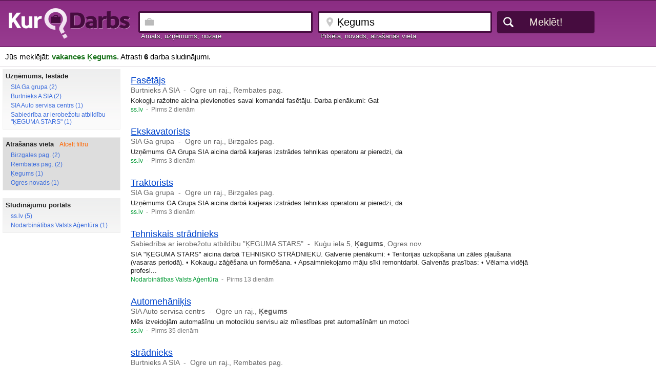

--- FILE ---
content_type: text/html;charset=utf-8
request_url: https://www.kurdarbs.lv/vieta/%C4%B6egums
body_size: 10660
content:

<!doctype html>
<HTML>
<HEAD>
<TITLE>Vakances Ķegums (6) - KurDarbs.lv</TITLE>
<link rel="shortcut icon" href="/favicon.ico">
<meta http-equiv="content-type" content="text/html;charset=utf-8">
<meta name="description" content="KurDarbs.lv ir apkopoti visi darba piedāvājumi Ķegums un šobrīd šeit ir pieejamas 6 vakances" />
<meta name="viewport" content="width=device-width, initial-scale=1.0, minimum-scale=1.0" />
<meta name="referrer" content="origin">
<META HTTP-EQUIV="imagetoolbar" CONTENT="no">
<LINK REL="stylesheet" HREF="/style.css?ver=2019.04.01" TYPE="text/css"><script type="text/javascript" src="https://www.kurdarbs.lv/common.js?ver=2019.04.01"></script>
</HEAD>
<body>
<div id="maincontainer">
	<div id="contentsearchbox">
		<div id="contentinnersearchbox">
			<div id="contentlogo" >
				<a href="/" class="logolink"><img src="/img/logo.png" class="result_logoimage"></a>
				<a href="/" class="logolink_dark"><img src="/img/logo.gif" class="result_logoimage_dark"></a>
			</div>
				
			
			<div id="contentsearch">
				<form name="search" method="POST" action="/">

<div class="contentsearchfield"><label for="q" class="label_before normaltextlight">Amats, uzņēmums, nozare</label><input type="text" name="q" id="q" value="" class="searchfield sposition" maxlength=200 autocomplete="off">

</div>

<div class="contentsearchfield"><label for="vieta" class="label_before normaltextlight">Pilsēta, novads, atrašanās vieta</label><input type="text" name="l" id="vieta" value="Ķegums" class="searchfield slocation" maxlength=200 autocomplete="off"></div>
<input type="submit" value="Meklēt!" class="button dark" onclick="">
				</form>
			</div>
		</div>
	</div>

	  <div id="header">

		Jūs meklējāt: <h1 style="padding:0px; display:inline; font-size:15px; font-weight:bold; color:#177219; word-wrap:break-word;">vakances Ķegums</h1>. Atrasti <b>6</b> darba sludinājumi.
	  </div>

	  <div id="wrapper1">
		<div id="wrapper2">
		  <div id="maincol">

		  <div id="leftcol">
			<div class="filterheader">Filtrs
			<div style="position:absolute; right:10px;top:5px;"><button class="closebutton" onclick="hide_menu();">X</button></div>
			</div>
<div class="filterbox"><div class="title">Uzņēmums, Iestāde</div><p id="uzn0"><a href="/vieta/%C4%B6egums/uznemums/SIA+Ga+grupa">SIA Ga grupa (2)</a></p><p id="uzn1"><a href="/vieta/%C4%B6egums/uznemums/Burtnieks+A+SIA">Burtnieks A SIA (2)</a></p><p id="uzn2"><a href="/vieta/%C4%B6egums/uznemums/SIA+Auto+servisa+centrs">SIA Auto servisa centrs (1)</a></p><p id="uzn3"><a href="/vieta/%C4%B6egums/uznemums/Sabiedr%C4%ABba+ar+ierobe%C5%BEotu+atbild%C4%ABbu+%C4%B6EGUMA+STARS">Sabiedrība ar ierobežotu atbildību "ĶEGUMA STARS" (1)</a></p></div><div class="filterbox filterboxactive"><div class="title">Atrašanās vieta<span class="cancelfilter"> &nbsp;&nbsp; <a href="/">Atcelt filtru</a></span></div><p id="loc0"><a href="/vieta/Birzgales+pag.">Birzgales pag. (2)</a></p><p id="loc1"><a href="/vieta/Rembates+pag.">Rembates pag. (2)</a></p><p id="loc2"><a href="/vieta/%C4%B6egums">Ķegums (1)</a></p><p id="loc3"><a href="/vieta/Ogres+novads">Ogres novads (1)</a></p></div><div class="filterbox"><div class="title">Sludinājumu portāls</div><p id="lapa0"><a href="/vieta/%C4%B6egums/lapa/ss.lv">ss.lv (5)</a></p><p id="lapa1"><a href="/vieta/%C4%B6egums/lapa/Nodarbin%C4%81t%C4%ABbas+Valsts+A%C4%A3ent%C5%ABra">Nodarbinātības Valsts Aģentūra (1)</a></p></div>		  </div>
		  <div id="rightcol">
<style type="text/css">
	.slot_900_plus { display: block;}
	@media (max-width: 900px) { .slot_900_plus { display: none; } }
</style>
<script async src="//pagead2.googlesyndication.com/pagead/js/adsbygoogle.js"></script>
<!-- kurdarbs_right_responsive -->
<ins class="adsbygoogle slot_900_plus"
     data-ad-client="ca-pub-2025848010026366"
     data-ad-slot="9809705282"
     data-ad-format="auto"
     data-full-width-responsive="true"></ins>
<script>
(adsbygoogle = window.adsbygoogle || []).push({});
</script>


<script>
document.addEventListener('swiped-left', function(e) {
		document.getElementById("leftcol").style.display = "";
		document.getElementById("centercol").style.display = "";
//    console.log(e.target); // the element that was swiped
});

</script>
		  </div>
		  <div id="centercol">

<button class="filterbutton" onclick="show_menu();"><img src="/img/filter.png">&nbsp;&nbsp;&nbsp;Filtrs</button><div class="ad"><h2><a href="https://www.ss.com/msg/lv/work/are-required/packer/bgdxcn.html" target="_blank" rel="nofollow">Fasētājs</a></h2><p class="company"><a href="/uznemums/Burtnieks+A+SIA" title="Apskatīt visus Burtnieks A SIA darba piedāvājumus">Burtnieks A SIA</a> &nbsp;-&nbsp; <a href="/vieta/Rembates+pag." title="Apskatīt visus darba piedāvājumus Rembates pagastā">Ogre un raj., Rembates pag.</a></p><p class="description">Kokogļu ražotne aicina pievienoties savai komandai fasētāju. Darba pienākumi: Gat</p><p class="site">ss.lv <span> &nbsp;-&nbsp; Pirms 2 dienām</span></p></div><div class="ad"><h2><a href="https://www.ss.com/msg/lv/work/are-required/dredger/npmbo.html" target="_blank" rel="nofollow">Ekskavatorists</a></h2><p class="company"><a href="/uznemums/SIA+Ga+grupa" title="Apskatīt visus SIA Ga grupa darba piedāvājumus">SIA Ga grupa</a> &nbsp;-&nbsp; <a href="/vieta/Birzgales+pag." title="Apskatīt visus darba piedāvājumus Birzgales pagastā">Ogre un raj., Birzgales pag.</a></p><p class="description">Uzņēmums GA Grupa SIA aicina darbā karjeras izstrādes tehnikas operatoru ar pieredzi, da</p><p class="site">ss.lv <span> &nbsp;-&nbsp; Pirms 3 dienām</span></p></div><div class="ad"><h2><a href="https://www.ss.com/msg/lv/work/are-required/tractor-operator/bpcgnp.html" target="_blank" rel="nofollow">Traktorists</a></h2><p class="company"><a href="/uznemums/SIA+Ga+grupa" title="Apskatīt visus SIA Ga grupa darba piedāvājumus">SIA Ga grupa</a> &nbsp;-&nbsp; <a href="/vieta/Birzgales+pag." title="Apskatīt visus darba piedāvājumus Birzgales pagastā">Ogre un raj., Birzgales pag.</a></p><p class="description">Uzņēmums GA Grupa SIA aicina darbā karjeras izstrādes tehnikas operatoru ar pieredzi, da</p><p class="site">ss.lv <span> &nbsp;-&nbsp; Pirms 3 dienām</span></p></div><div class="ad"><h2><a href="https://cvvp.nva.gov.lv/#/pub/vakances/438146120" target="_blank" rel="nofollow">Tehniskais strādnieks</a></h2><p class="company"><a href="/uznemums/Sabiedr%C4%ABba+ar+ierobe%C5%BEotu+atbild%C4%ABbu+%C4%B6EGUMA+STARS" title="Apskatīt visus Sabiedrība ar ierobežotu atbildību "ĶEGUMA STARS" darba piedāvājumus">Sabiedrība ar ierobežotu atbildību "ĶEGUMA STARS"</a> &nbsp;-&nbsp; <a href="/vieta/Ogres+novads" title="Apskatīt visus darba piedāvājumus Ogres novadā">Kuģu iela 5, <strong>Ķegums</strong>, Ogres nov.</a></p><p class="description">SIA "ĶEGUMA STARS" aicina darbā TEHNISKO STRĀDNIEKU. Galvenie pienākumi: • Teritorijas uzkopšana un zāles pļaušana (vasaras periodā). • Kokaugu zāģēšana un formēšana. • Apsaimniekojamo māju sīki remontdarbi. Galvenās prasības: • Vēlama vidējā profesi...</p><p class="site">Nodarbinātības Valsts Aģentūra <span> &nbsp;-&nbsp; Pirms 13 dienām</span></p></div><div class="ad"><h2><a href="https://www.ss.com/msg/lv/work/are-required/automechanic/cdxxnf.html" target="_blank" rel="nofollow">Automehāniķis</a></h2><p class="company"><a href="/uznemums/SIA+Auto+servisa+centrs" title="Apskatīt visus SIA Auto servisa centrs darba piedāvājumus">SIA Auto servisa centrs</a> &nbsp;-&nbsp; <a href="/vieta/%C4%B6egums" title="Apskatīt visus darba piedāvājumus Ķegums">Ogre un raj., <strong>Ķegums</strong></a></p><p class="description">Mēs izveidojām automašīnu un motociklu servisu aiz mīlestības pret automašīnām un motoci</p><p class="site">ss.lv <span> &nbsp;-&nbsp; Pirms 35 dienām</span></p></div><div class="ad"><h2><a href="https://www.ss.com/msg/lv/work/are-required/worker/cxofcp.html" target="_blank" rel="nofollow">strādnieks</a></h2><p class="company"><a href="/uznemums/Burtnieks+A+SIA" title="Apskatīt visus Burtnieks A SIA darba piedāvājumus">Burtnieks A SIA</a> &nbsp;-&nbsp; <a href="/vieta/Rembates+pag." title="Apskatīt visus darba piedāvājumus Rembates pagastā">Ogre un raj., Rembates pag.</a></p><p class="description">Kokogļu ražotne aicina pievienoties savai komandai malkas krāvēju. Darba pienākumi:</p><p class="site">ss.lv <span> &nbsp;-&nbsp; Pirms 35 dienām</span></p></div>
<div style="margin:auto; width:100%;text-align:center;padding-top:15px;">

<script async src="//pagead2.googlesyndication.com/pagead/js/adsbygoogle.js"></script>
<!-- kurdarbs_leja_responsive -->
<ins class="adsbygoogle"
     style="display:block"
     data-ad-client="ca-pub-2025848010026366"
     data-ad-slot="9579616906"
     data-ad-format="horizontal"
     data-full-width-responsive="true"></ins>
<script>
(adsbygoogle = window.adsbygoogle || []).push({});
</script>

</div>
<div class="paging"><a class="curpage">1</a><br><font color="#444444">1 - 6 , kopā: 6</font><font color="#888888">&nbsp;&nbsp;(1 lapas)</font></div>		  </div>
		</div>



	</div>

	
</div>

	 <div id="footer">

		<br/>2026 KurDarbs.lv&nbsp;&nbsp;|&nbsp;&nbsp;<script language="JavaScript"><!--
                // hide script
                var d = "kurdarbs.lv"
                var u = "kurdarbs"
                var r = u + "@" + d
                 document.write(r);
                // -->
              </script><br/><br/>

	  </div>


</body>


<!-- Google tag (gtag.js) -->
<script async src="https://www.googletagmanager.com/gtag/js?id=G-1Z7PWH9V72"></script>
<script>
  window.dataLayer = window.dataLayer || [];
  function gtag(){dataLayer.push(arguments);}
  gtag('js', new Date());

  gtag('config', 'G-1Z7PWH9V72');
</script>



<script language="Javascript">
function urlencode(str) {
	return encodeURIComponent(str).replace(/\+/g,'%2B').replace(/%20/g, '+').replace(/\*/g, '%2A').replace(/\//g, '%2F').replace(/@/g, '%40');
}


function validate_submit(){

	q=document.getElementById('q').value;
	p1=parseInt(document.getElementById('p1').value);
	p2=parseInt(document.getElementById('p2').value);
	if (q.length>1){
		q=urlencode(document.getElementById('q').value);
		link="darbsphp?q=" + q;
		if (p1>0){link=link + "&p1=" + p1;}
		if (p2>0){link=link + "&p2=" + p2;}
		document.location.href=link;

	} else { alert("Meklējamais vārds pārāk īss");}
}
</script></body>
</html>



--- FILE ---
content_type: text/html; charset=utf-8
request_url: https://www.google.com/recaptcha/api2/aframe
body_size: 270
content:
<!DOCTYPE HTML><html><head><meta http-equiv="content-type" content="text/html; charset=UTF-8"></head><body><script nonce="qWZOZ6dG-QNfmIO5rVIR8Q">/** Anti-fraud and anti-abuse applications only. See google.com/recaptcha */ try{var clients={'sodar':'https://pagead2.googlesyndication.com/pagead/sodar?'};window.addEventListener("message",function(a){try{if(a.source===window.parent){var b=JSON.parse(a.data);var c=clients[b['id']];if(c){var d=document.createElement('img');d.src=c+b['params']+'&rc='+(localStorage.getItem("rc::a")?sessionStorage.getItem("rc::b"):"");window.document.body.appendChild(d);sessionStorage.setItem("rc::e",parseInt(sessionStorage.getItem("rc::e")||0)+1);localStorage.setItem("rc::h",'1768953646575');}}}catch(b){}});window.parent.postMessage("_grecaptcha_ready", "*");}catch(b){}</script></body></html>